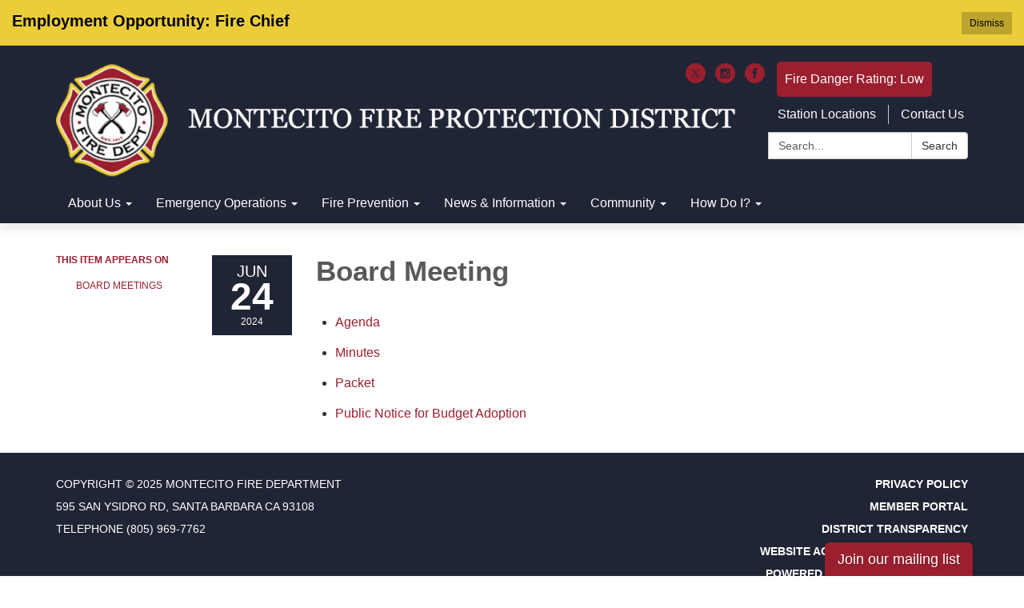

--- FILE ---
content_type: text/javascript; charset=utf-8
request_url: https://www.montecitofire.com/themes/acme.js
body_size: 3355
content:
Traction.EmergencyNotification.setShowHandler(function(notification) {
  // https://developer.mozilla.org/en-US/docs/Web/Accessibility/ARIA/ARIA_Techniques/Using_the_alert_role
  var $element = $('<div class="traction-emergency-notification" role="alert"></div>');

  var $inner = $('<div class="inner"></div>')
    .appendTo($element);

  let $header, $paragraph;

  $('<button>Dismiss</button>')
    .click(function(event) {
      // Don't trigger the link if we're wrapped in one, and don't bubble.
      event.preventDefault();
      event.stopPropagation();

      Traction.EmergencyNotification.setDismissed();
      hide();
    })
    .appendTo($inner);

  if (notification.type) {
    $element.addClass('traction-emergency-notification--' + notification.type.replace(/^[a-z0-9_-]$/i, '-'));
  }

  if (notification.title) {
    $header = $('<h2></h2>')
      .text(notification.title)

    $header.appendTo($inner);
  }

  if (notification.message) {
    $paragraph = $('<p></p>')
      .text(notification.message)

    $paragraph.appendTo($inner);
  }

  var app = $('#app'),
    appBodyPage = $('#app > .app-body > .page'),
    notificationCenter = $('#page-notifications .container'),
    target = (notificationCenter.length) ? notificationCenter : (appBodyPage.length) ? appBodyPage : (app.length) ? app : document.body;

  $element
    .hide()
    .prependTo(target);

  if (notification.url) {
    $link = $('<a></a>').attr({ href: notification.url });
    if ($header) $header.wrap($link);
    if ($paragraph) $paragraph.wrap($link);
  }

  $element
    .delay(500)
    .slideDown();

  function hide() {
    if ($element.css('position') == 'relative') {
      $element.slideUp(function() {
        $element.remove();
      });
    }
    else {
      $element.fadeOut(function() {
        $element.remove();
      });
    }
  }
});

;
//Fire danger mini banner
$(function(){
  var social = $('.social-header-streamline');
  var fireDanger = $('<a>').attr('class' , 'has-text');
  
  fireDanger.css({
    'display': 'inline-block',
    'color': '#fff',
    'font-size': '16px',
    'background': '#9b1f2e',
    'border-radius': '5px',
    'padding': '10px 10px'
  });
  
  fireDanger.hover(
  function(){
    $(this).css('background' , '#841A26');
  },
  function(){
    $(this).css('background' , '#9b1f2e');
  }
  );
  
  // Below is for changing fire danger text
  
  fireDanger.text('Fire Danger Rating: Low');
  
  // Modify the text above between the quotation marks
  
  fireDanger.attr('href' , 'https://www.montecitofire.com/montecito-fire-danger');
  social.after(fireDanger);
  
  
  // This is for underlining teaser h3 on hover
  var underline = $('.poc-instances-side-content .poc-instance h3');
  
  underline.hover(
    function(){
      $(this).css({
        'text-decoration': 'underline',
        'text-decoration-color': 'inherit',
        'text-decoration-thickness': '2px' // Adjust the thickness as needed
      });
    },
    function(){
      $(this).css('text-decoration' , '');
    });
  
});

// Form submission download button

$(function() {
    // Function to add the print button
    function addPrintButton() {
        var modalContent = $('.modal-content');
        var modalTitle = $('#ModalHeader').text().trim();

        if (modalContent.length && modalTitle === 'Manage Form Submission') {
            var findData = $('.modal-body .model-management-modal h4').filter(function() {
                return $.trim($(this).text()) === 'Data Collected';
            });

            if ($('.data-print').length === 0) {
                var newButton = $('<button>')
                    .text('Download')
                    .addClass('data-print')
                    .css({
                        'background-color': '#007bff',
                        'color': '#fff',
                        'border': 'none',
                        'padding': '8px 16px',
                        'border-radius': '5px',
                        'cursor': 'pointer',
                        'font-size': '14px',
                        'margin-top': '10px',
                        'display': 'inline-block',
                        'margin-left': '525px'
                    })
                    .hover(
                        function() { $(this).css('background-color', '#0056b3'); },
                        function() { $(this).css('background-color', '#007bff'); }
                    )
                    .click(function() {
                        // Get the Page label and anchor text from the model-details table
                        var pageRow = $('.model-details tr').filter(function() {
                            return $(this).find('th').text().trim() === 'Page:';
                        });
                        var pageLabel = pageRow.find('th').text().trim();
                        var pageName = pageRow.find('td a').text().trim();

                        // Combine for H2
                        var headerText = `${pageLabel} ${pageName}`;

                        // Extract data from the table
                        var tableData = $('.model-data').find('tr').map(function() {
                            var cells = $(this).find('th, td').map(function() {
                                return $(this).text().trim();
                            }).get();
                            return `<tr><td>${cells[0]}</td><td>${cells[1]}</td></tr>`;
                        }).get().join('');

                        // Open a new window to print the table data
                        var printWindow = window.open('', '', 'width=1500,height=900');
                        printWindow.document.write(`
                            <html>
                            <head>
                                <title>Form Submission</title>
                                <style>
                                    table { width: 100%; border-collapse: collapse; }
                                    th, td { border: 1px solid black; padding: 8px; text-align: left; }
                                    th { background-color: #f2f2f2; }
                                </style>
                            </head>
                            <body>
                                <h2>${headerText}</h2>
                                <table>
                                    ${tableData}
                                </table>
                                <script>
                                    window.print();
                                </script>
                            </body>
                            </html>
                        `);
                        printWindow.document.close();
                    });

                findData.append(newButton);
            }
        }
    }

    var checkModalInterval = setInterval(function() {
        addPrintButton();
    }, 500);

    $(document).on('hidden.bs.modal', function () {
        clearInterval(checkModalInterval);
        setInterval(function() {
            addPrintButton();
        }, 500);
    });
});



// End of code

// Pop-up banner script: Comment out everything 
// below to disable the banner.

// $(function() {
//     // Check if the URL pathname is exactly "/"
//     if (window.location.pathname === "/") {
//       // Adjust the text between the h3 tags <h3 ...>Fire Danger Alert</h3>
//       // and the p tags <p ...>Make sure that you check the fire danger today!</p>
//       $('body').append(`
//         <div id="overlay" aria-hidden="true"></div>
//         <div id="popup" role="dialog" aria-labelledby="popup-title" aria-describedby="popup-description">
//           <h3 id="popup-title">Red Flag Warning In Effect</h3>
//           <p id="popup-description">Avoid activities that may spark a fire!</p>
//           <a href="https://www.montecitofire.com/news-releases" id="more-info" role="button" tabindex="-1">More Info</a>
//           <a href="#" id="close" role="button" tabindex="-1">Close</a>
//         </div>
//       `);

//       // Show popup and overlay on page load
//       $('#overlay, #popup').fadeIn();

//       // Handle tab key to manage focus
//       $(document).on('keydown', function(event) {
//         if ($('#popup').is(':visible') && event.key === 'Tab') {
//           event.preventDefault(); // Prevent default tab behavior

//           if (!$('#close').is('[tabindex="0"]') && !$('#more-info').is('[tabindex="0"]')) {
//             // Initial tab press, focus on close button
//             $('#close').attr('tabindex', '0').focus();
//           } else if ($('#close').is(':focus')) {
//             // Focus on more-info if close button is currently focused
//             $('#more-info').attr('tabindex', '0').focus();
//           } else {
//             // Focus on close button if more-info is currently focused
//             $('#close').attr('tabindex', '0').focus();
//           }
//         }
//       });

//       // Close popup when close button or overlay is clicked or when Enter is pressed
//       $('#close, #overlay').on('click keydown', function(event) {
//         if (event.type === 'click' || event.key === 'Enter') {
//           $('#overlay, #popup').fadeOut(function() {
//             // Remove tabindex attribute when popup is closed
//             $('#close, #more-info').removeAttr('tabindex');
//           });
//         }
//       });
//     }
// });


// // End of code
